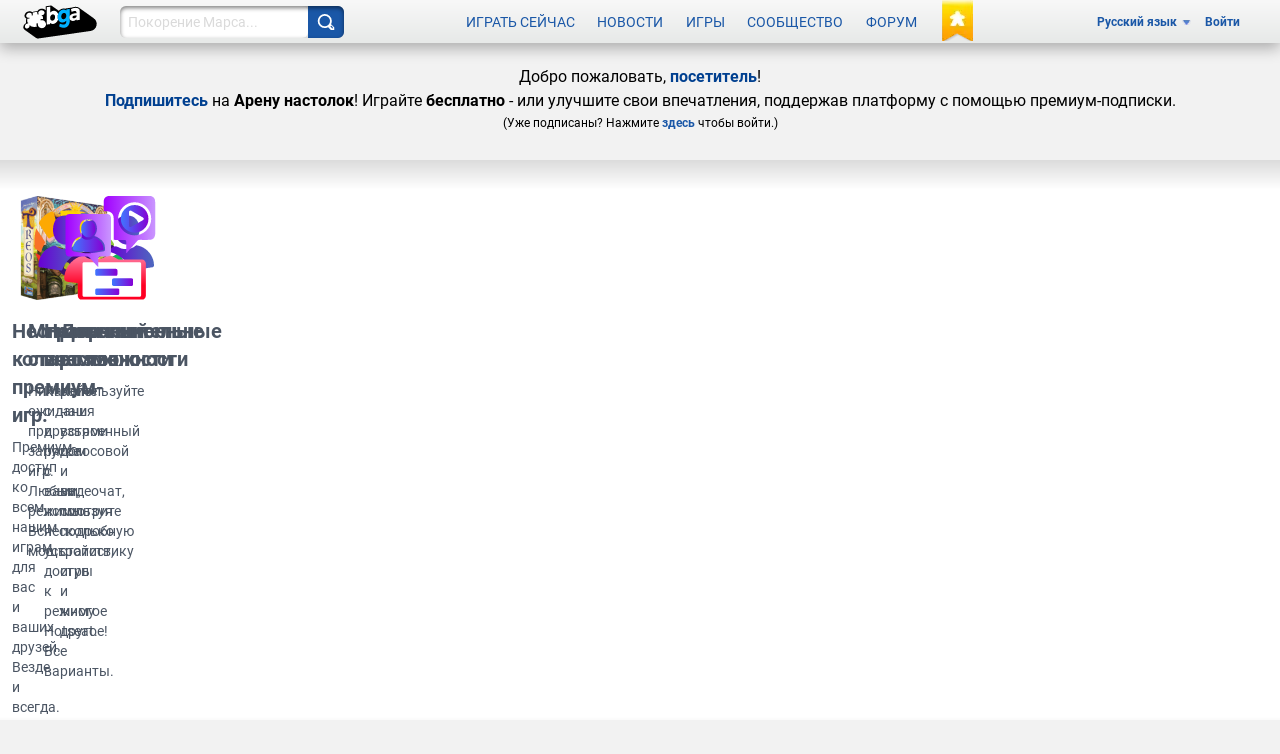

--- FILE ---
content_type: image/svg+xml
request_url: https://x.boardgamearena.net/data/themereleases/260115-1004/img/logo/logo-without-title-shadow.svg
body_size: 8875
content:
<?xml version="1.0" encoding="UTF-8" standalone="no"?>
<svg
   id="Calque_1"
   version="1.1"
   viewBox="0 0 487.965 236.99364"
   sodipodi:docname="logo-without-title-shadow.svg"
   width="487.965"
   height="236.99364"
   inkscape:version="1.2.2 (b0a8486541, 2022-12-01)"
   xmlns:inkscape="http://www.inkscape.org/namespaces/inkscape"
   xmlns:sodipodi="http://sodipodi.sourceforge.net/DTD/sodipodi-0.dtd"
   xmlns="http://www.w3.org/2000/svg"
   xmlns:svg="http://www.w3.org/2000/svg">
  <sodipodi:namedview
     id="namedview457"
     pagecolor="#ffffff"
     bordercolor="#666666"
     borderopacity="1.0"
     inkscape:showpageshadow="2"
     inkscape:pageopacity="0.0"
     inkscape:pagecheckerboard="0"
     inkscape:deskcolor="#d1d1d1"
     showgrid="false"
     inkscape:zoom="0.71586164"
     inkscape:cx="201.15619"
     inkscape:cy="140.39026"
     inkscape:window-width="1452"
     inkscape:window-height="659"
     inkscape:window-x="221"
     inkscape:window-y="187"
     inkscape:window-maximized="0"
     inkscape:current-layer="Calque_1" />
  <!-- Generator: Adobe Illustrator 29.7.0, SVG Export Plug-In . SVG Version: 2.1.1 Build 138)  -->
  <defs
     id="defs148">
    <style
       id="style146">
      .st0 {
        fill: #fff;
      }

      .st1 {
        fill: none;
      }

      .st2 {
        fill: #43a8df;
      }

      .st3 {
        fill: #e52521;
      }

      .st4 {
        fill: #fbbb10;
      }

      .st5 {
        fill: #010101;
      }
    </style>
  </defs>
  <path
     class="st1"
     d="m 197.57,232.59 c 0.18,-0.43 0.35,-0.86 0.52,-1.29 -0.16,0.43 -0.34,0.86 -0.52,1.29 z"
     id="path150"
     transform="translate(-6.0250098,-88.706369)" />
  <path
     class="st1"
     d="m 198.38,230.47 c 0.15,-0.42 0.3,-0.84 0.43,-1.27 -0.14,0.42 -0.28,0.84 -0.43,1.27 z"
     id="path152"
     transform="translate(-6.0250098,-88.706369)" />
  <path
     class="st1"
     d="m 200.52,221.96 c 0.06,-0.41 0.11,-0.83 0.16,-1.24 -0.05,0.41 -0.1,0.83 -0.16,1.24 z"
     id="path154"
     transform="translate(-6.0250098,-88.706369)" />
  <path
     class="st1"
     d="m 181.77,177.06 c -0.34,-0.25 -0.68,-0.51 -1.03,-0.75 0.35,0.24 0.69,0.5 1.03,0.75 z"
     id="path156"
     transform="translate(-6.0250098,-88.706369)" />
  <path
     class="st1"
     d="m 200.15,224.1 c 0.08,-0.42 0.16,-0.84 0.23,-1.26 -0.07,0.42 -0.14,0.84 -0.23,1.26 z"
     id="path158"
     transform="translate(-6.0250098,-88.706369)" />
  <path
     class="st1"
     d="m 199.67,226.23 c 0.11,-0.42 0.2,-0.84 0.29,-1.27 -0.09,0.42 -0.19,0.84 -0.29,1.27 z"
     id="path160"
     transform="translate(-6.0250098,-88.706369)" />
  <path
     class="st1"
     d="m 196.6,234.77 c 0.22,-0.46 0.44,-0.92 0.64,-1.38 -0.2,0.46 -0.42,0.92 -0.64,1.38 z"
     id="path162"
     transform="translate(-6.0250098,-88.706369)" />
  <path
     class="st1"
     d="m 189.04,246.03 c 0.14,-0.16 0.28,-0.32 0.42,-0.48 -0.14,0.16 -0.28,0.33 -0.42,0.48 z"
     id="path164"
     transform="translate(-6.0250098,-88.706369)" />
  <path
     class="st1"
     d="m 184,250.71 c 0.19,-0.15 0.38,-0.3 0.57,-0.46 -0.19,0.16 -0.38,0.3 -0.57,0.46 z"
     id="path166"
     transform="translate(-6.0250098,-88.706369)" />
  <path
     class="st1"
     d="m 191.06,243.65 c 0.19,-0.24 0.38,-0.49 0.57,-0.74 -0.19,0.25 -0.38,0.5 -0.57,0.74 z"
     id="path168"
     transform="translate(-6.0250098,-88.706369)" />
  <path
     class="st1"
     d="m 193.01,241 c 0.17,-0.25 0.34,-0.49 0.51,-0.74 -0.17,0.25 -0.34,0.5 -0.51,0.74 z"
     id="path170"
     transform="translate(-6.0250098,-88.706369)" />
  <path
     class="st1"
     d="m 195.22,237.46 c 0.38,-0.67 0.73,-1.35 1.07,-2.02 -0.34,0.68 -0.69,1.35 -1.07,2.02 z"
     id="path172"
     transform="translate(-6.0250098,-88.706369)" />
  <path
     class="st1"
     d="m 200.89,211.92 c 0,-0.07 0,-0.14 -0.01,-0.2 0,0.07 0,0.14 0.01,0.2 z"
     id="path174"
     transform="translate(-6.0250098,-88.706369)" />
  <path
     class="st1"
     d="m 188.51,183.14 c -0.26,-0.28 -0.52,-0.57 -0.79,-0.84 0.27,0.28 0.53,0.56 0.79,0.84 z"
     id="path176"
     transform="translate(-6.0250098,-88.706369)" />
  <path
     class="st1"
     d="m 192.72,188.48 c -0.16,-0.24 -0.34,-0.48 -0.51,-0.72 0.17,0.24 0.34,0.48 0.51,0.72 z"
     id="path178"
     transform="translate(-6.0250098,-88.706369)" />
  <path
     class="st1"
     d="m 191.4,186.63 c -0.2,-0.27 -0.42,-0.54 -0.63,-0.81 0.21,0.27 0.42,0.54 0.63,0.81 z"
     id="path180"
     transform="translate(-6.0250098,-88.706369)" />
  <path
     class="st1"
     d="m 190,184.85 c -0.24,-0.28 -0.48,-0.56 -0.72,-0.84 0.24,0.28 0.48,0.56 0.72,0.84 z"
     id="path182"
     transform="translate(-6.0250098,-88.706369)" />
  <path
     class="st1"
     d="m 183.56,178.45 c -0.32,-0.26 -0.63,-0.52 -0.96,-0.77 0.32,0.25 0.64,0.51 0.96,0.77 z"
     id="path184"
     transform="translate(-6.0250098,-88.706369)" />
  <path
     class="st1"
     d="m 185.29,179.93 c -0.3,-0.27 -0.6,-0.54 -0.9,-0.8 0.31,0.26 0.61,0.53 0.9,0.8 z"
     id="path186"
     transform="translate(-6.0250098,-88.706369)" />
  <path
     class="st1"
     d="m 197.21,196.74 c 0,0 0,-0.02 -0.01,-0.03 0,0.01 0,0.02 0.01,0.03 z"
     id="path188"
     transform="translate(-6.0250098,-88.706369)" />
  <path
     class="st1"
     d="m 200.69,209.81 c 0,0 0,-0.02 0,-0.03 0,0 0,0.02 0,0.03 z"
     id="path190"
     transform="translate(-6.0250098,-88.706369)" />
  <path
     class="st1"
     d="m 181.53,252.54 c 0.2,-0.14 0.4,-0.28 0.6,-0.42 -0.2,0.14 -0.4,0.29 -0.6,0.42 z"
     id="path192"
     transform="translate(-6.0250098,-88.706369)" />
  <path
     class="st1"
     d="m 200.99,214 c 0,-0.1 0,-0.2 0,-0.29 0,0.1 0,0.2 0,0.29 z"
     id="path194"
     transform="translate(-6.0250098,-88.706369)" />
  <path
     class="st1"
     d="m 198.09,198.97 c 0,0 0,-0.02 -0.01,-0.03 0,0.01 0,0.02 0.01,0.03 z"
     id="path196"
     transform="translate(-6.0250098,-88.706369)" />
  <path
     class="st1"
     d="m 193.95,190.38 c -0.09,-0.15 -0.18,-0.29 -0.27,-0.43 0.09,0.14 0.19,0.29 0.27,0.43 z"
     id="path198"
     transform="translate(-6.0250098,-88.706369)" />
  <path
     class="st1"
     d="m 200.79,219.82 c 0.04,-0.36 0.06,-0.73 0.09,-1.09 -0.03,0.36 -0.05,0.73 -0.09,1.09 z"
     id="path200"
     transform="translate(-6.0250098,-88.706369)" />
  <path
     class="st1"
     d="m 199.08,228.35 c 0.13,-0.42 0.25,-0.84 0.36,-1.26 -0.11,0.42 -0.23,0.84 -0.36,1.26 z"
     id="path202"
     transform="translate(-6.0250098,-88.706369)" />
  <path
     class="st1"
     d="m 33.51,254.72 c -0.07,0.01 -0.14,0.04 -0.2,0.05 0.07,-0.01 0.14,-0.04 0.2,-0.05 z"
     id="path204"
     transform="translate(-6.0250098,-88.706369)" />
  <path
     class="st1"
     d="m 35.56,254.19 c 0,0 -0.04,0.01 -0.05,0.02 0.02,0 0.04,-0.01 0.05,-0.02 z"
     id="path206"
     transform="translate(-6.0250098,-88.706369)" />
  <path
     class="st1"
     d="m 128.59,252.43 c -0.41,-0.26 -0.82,-0.53 -1.22,-0.8 0.4,0.28 0.81,0.54 1.22,0.8 z"
     id="path208"
     transform="translate(-6.0250098,-88.706369)" />
  <path
     class="st1"
     d="m 31.4,255.08 c -0.09,0.01 -0.18,0.03 -0.27,0.04 0.09,-0.01 0.18,-0.03 0.27,-0.04 z"
     id="path210"
     transform="translate(-6.0250098,-88.706369)" />
  <path
     class="st1"
     d="m 25.28,255.13 c -0.14,-0.02 -0.29,-0.02 -0.43,-0.04 0.14,0.02 0.29,0.03 0.43,0.04 z"
     id="path212"
     transform="translate(-6.0250098,-88.706369)" />
  <path
     class="st1"
     d="m 27.27,255.28 c -0.13,0 -0.25,0 -0.38,0 0.12,0 0.25,0 0.38,0 z"
     id="path214"
     transform="translate(-6.0250098,-88.706369)" />
  <path
     class="st1"
     d="m 29.33,255.27 c -0.11,0 -0.23,0.02 -0.34,0.03 0.11,0 0.23,-0.02 0.34,-0.03 z"
     id="path216"
     transform="translate(-6.0250098,-88.706369)" />
  <path
     class="st1"
     d="m 179.05,254.12 c 0.08,-0.05 0.15,-0.1 0.23,-0.14 -0.08,0.05 -0.15,0.1 -0.23,0.14 z"
     id="path218"
     transform="translate(-6.0250098,-88.706369)" />
  <path
     class="st1"
     d="m 131.7,254.26 c -0.49,-0.27 -0.98,-0.55 -1.46,-0.83 0.48,0.28 0.97,0.56 1.46,0.83 z"
     id="path220"
     transform="translate(-6.0250098,-88.706369)" />
  <path
     class="st1"
     d="m 148.52,259.79 c -0.11,-0.02 -0.22,-0.03 -0.33,-0.04 0.11,0.02 0.22,0.03 0.33,0.04 z"
     id="path222"
     transform="translate(-6.0250098,-88.706369)" />
  <path
     class="st1"
     d="m 144.92,259.15 c -0.23,-0.05 -0.45,-0.11 -0.68,-0.16 0.23,0.05 0.45,0.11 0.68,0.16 z"
     id="path224"
     transform="translate(-6.0250098,-88.706369)" />
  <path
     class="st1"
     d="m 137.99,257.12 c -0.35,-0.13 -0.69,-0.28 -1.04,-0.41 0.35,0.14 0.69,0.28 1.04,0.41 z"
     id="path226"
     transform="translate(-6.0250098,-88.706369)" />
  <path
     class="st1"
     d="m 135.07,255.91 c -0.41,-0.18 -0.83,-0.37 -1.24,-0.57 0.41,0.2 0.82,0.38 1.24,0.57 z"
     id="path228"
     transform="translate(-6.0250098,-88.706369)" />
  <path
     class="st1"
     d="m 141.79,258.35 c -0.33,-0.09 -0.66,-0.18 -0.98,-0.28 0.33,0.1 0.65,0.19 0.98,0.28 z"
     id="path230"
     transform="translate(-6.0250098,-88.706369)" />
  <path
     class="st1"
     d="m 164.26,259.54 c 0.07,-0.01 0.15,-0.02 0.22,-0.04 -0.07,0.01 -0.15,0.02 -0.22,0.04 z"
     id="path232"
     transform="translate(-6.0250098,-88.706369)" />
  <path
     class="st1"
     d="m 170.3,258.03 c 0.17,-0.06 0.34,-0.12 0.51,-0.17 -0.17,0.06 -0.34,0.12 -0.51,0.17 z"
     id="path234"
     transform="translate(-6.0250098,-88.706369)" />
  <path
     class="st1"
     d="m 158.17,260.24 c 0,0 0.07,0 0.1,0 -0.03,0 -0.07,0 -0.1,0 z"
     id="path236"
     transform="translate(-6.0250098,-88.706369)" />
  <path
     class="st1"
     d="m 161.11,260 c 0.14,-0.02 0.28,-0.03 0.42,-0.05 -0.14,0.02 -0.28,0.03 -0.42,0.05 z"
     id="path238"
     transform="translate(-6.0250098,-88.706369)" />
  <path
     class="st1"
     d="m 173.09,257.02 c 0.2,-0.08 0.4,-0.16 0.6,-0.24 -0.2,0.08 -0.4,0.16 -0.6,0.24 z"
     id="path240"
     transform="translate(-6.0250098,-88.706369)" />
  <path
     class="st1"
     d="m 176.1,255.69 c 0.09,-0.04 0.18,-0.08 0.26,-0.12 -0.09,0.04 -0.18,0.08 -0.26,0.12 z"
     id="path242"
     transform="translate(-6.0250098,-88.706369)" />
  <path
     class="st1"
     d="m 117.61,242.72 c 0,0 0,0 0,0 2.46,2.32 4.65,5.05 7.32,7.15 0.25,0.2 0.52,0.37 0.78,0.56 -0.25,-0.19 -0.51,-0.37 -0.76,-0.56 -2.68,-2.08 -4.86,-4.82 -7.33,-7.15 z"
     id="path244"
     transform="translate(-6.0250098,-88.706369)" />
  <path
     class="st1"
     d="m 19.79,253.74 c -0.24,-0.09 -0.48,-0.17 -0.71,-0.27 0.23,0.1 0.47,0.18 0.71,0.27 z"
     id="path246"
     transform="translate(-6.0250098,-88.706369)" />
  <path
     class="st1"
     d="m 21.53,254.34 c -0.2,-0.06 -0.4,-0.1 -0.59,-0.17 0.19,0.06 0.39,0.11 0.59,0.17 z"
     id="path248"
     transform="translate(-6.0250098,-88.706369)" />
  <path
     class="st1"
     d="m 70.72,244.21 c -5.28,-1.5 -10.23,-3.81 -15.06,-6.28 0,0 0,0 0,0 4.82,2.46 9.78,4.77 15.06,6.27 6.74,1.92 13.71,2.82 20.74,2.79 -7.02,0.03 -14,-0.87 -20.74,-2.79 z"
     id="path250"
     transform="translate(-6.0250098,-88.706369)" />
  <path
     class="st1"
     d="m 18.16,253.02 c -0.28,-0.14 -0.57,-0.27 -0.84,-0.42 0.27,0.15 0.56,0.28 0.84,0.42 z"
     id="path252"
     transform="translate(-6.0250098,-88.706369)" />
  <path
     class="st1"
     d="m 23.36,254.81 c -0.17,-0.03 -0.34,-0.06 -0.5,-0.1 0.17,0.04 0.34,0.06 0.5,0.1 z"
     id="path254"
     transform="translate(-6.0250098,-88.706369)" />
  <path
     class="st1"
     d="m 174.38,99.88 c -0.1,-0.11 -0.2,-0.22 -0.3,-0.33 0.1,0.11 0.2,0.22 0.3,0.33 z"
     id="path256"
     transform="translate(-6.0250098,-88.706369)" />
  <path
     class="st1"
     d="m 177.1,129.17 c 0.03,-0.05 0.06,-0.1 0.09,-0.15 -0.03,0.05 -0.06,0.1 -0.09,0.15 z"
     id="path258"
     transform="translate(-6.0250098,-88.706369)" />
  <polygon
     class="st1"
     points=""
     id="polygon260"
     transform="translate(-6.0250098,-88.706369)" />
  <path
     class="st1"
     d="m 172.35,97.79 c 0.09,0.09 0.18,0.18 0.27,0.27 -0.09,-0.09 -0.18,-0.18 -0.27,-0.27 z"
     id="path262"
     transform="translate(-6.0250098,-88.706369)" />
  <path
     class="st1"
     d="m 180.62,113.61 c 0,0 0,-0.08 -0.01,-0.12 0,0.04 0,0.08 0.01,0.12 z"
     id="path264"
     transform="translate(-6.0250098,-88.706369)" />
  <path
     class="st1"
     d="m 186.85,248.27 c 0,0 -0.07,0.06 -0.11,0.1 0.04,-0.03 0.07,-0.06 0.11,-0.1 z"
     id="path266"
     transform="translate(-6.0250098,-88.706369)" />
  <path
     class="st1"
     d="m 171.22,170.8 c 0,0 0,0 0,0 0.07,0.25 0.96,0.78 2.11,1.4 -1.15,-0.62 -2.04,-1.16 -2.11,-1.41 z"
     id="path268"
     transform="translate(-6.0250098,-88.706369)" />
  <path
     class="st1"
     d="m 177.9,174.54 c 0.42,0.22 0.76,0.4 0.97,0.53 0.39,0.24 0.77,0.5 1.15,0.75 -0.38,-0.26 -0.76,-0.52 -1.15,-0.76 -0.21,-0.13 -0.55,-0.31 -0.97,-0.52 z"
     id="path270"
     transform="translate(-6.0250098,-88.706369)" />
  <path
     class="st1"
     d="m 186.09,180.67 c 0.29,0.27 0.57,0.55 0.85,0.83 -0.28,-0.28 -0.56,-0.56 -0.85,-0.83 z"
     id="path272"
     transform="translate(-6.0250098,-88.706369)" />
  <path
     class="st1"
     d="m 180.21,121.33 c 0,0 0.02,-0.08 0.03,-0.12 0,0.04 -0.02,0.08 -0.03,0.12 z"
     id="path274"
     transform="translate(-6.0250098,-88.706369)" />
  <path
     class="st1"
     d="m 177.49,104.22 c -0.07,-0.13 -0.15,-0.26 -0.22,-0.39 0.08,0.13 0.15,0.26 0.22,0.39 z"
     id="path276"
     transform="translate(-6.0250098,-88.706369)" />
  <path
     class="st1"
     d="m 173.43,172.26 c 0,0 -0.03,-0.01 -0.04,-0.02 0.01,0 0.03,0.01 0.04,0.02 z"
     id="path278"
     transform="translate(-6.0250098,-88.706369)" />
  <path
     class="st1"
     d="m 178.56,106.28 c 0,0 -0.02,-0.04 -0.02,-0.05 0,0.02 0.02,0.04 0.02,0.05 z"
     id="path280"
     transform="translate(-6.0250098,-88.706369)" />
  <path
     class="st1"
     d="m 179.53,108.71 c -0.04,-0.11 -0.08,-0.21 -0.11,-0.31 0.04,0.1 0.08,0.21 0.11,0.31 z"
     id="path282"
     transform="translate(-6.0250098,-88.706369)" />
  <path
     class="st1"
     d="m 180.63,118.72 c 0,-0.05 0,-0.1 0.01,-0.15 0,0.05 0,0.1 -0.01,0.15 z"
     id="path284"
     transform="translate(-6.0250098,-88.706369)" />
  <path
     class="st1"
     d="m 180.21,111.2 c -0.02,-0.11 -0.05,-0.22 -0.07,-0.33 0.03,0.11 0.05,0.22 0.07,0.33 z"
     id="path286"
     transform="translate(-6.0250098,-88.706369)" />
  <path
     class="st1"
     d="m 176.08,102.02 c -0.1,-0.15 -0.21,-0.29 -0.32,-0.43 0.11,0.14 0.22,0.29 0.32,0.43 z"
     id="path288"
     transform="translate(-6.0250098,-88.706369)" />
  <path
     class="st1"
     d="m 175.42,131.74 c 0,0 0.06,-0.08 0.09,-0.12 -0.03,0.04 -0.06,0.08 -0.09,0.12 z"
     id="path290"
     transform="translate(-6.0250098,-88.706369)" />
  <path
     class="st4"
     d="m 172.62,98.06 c 0.51,0.48 0.99,0.98 1.45,1.49 0.1,0.11 0.2,0.22 0.3,0.33 0.49,0.56 0.94,1.13 1.38,1.71 0.11,0.14 0.21,0.29 0.32,0.43 0.42,0.59 0.82,1.19 1.19,1.81 0.08,0.13 0.15,0.26 0.22,0.39 0.38,0.65 0.73,1.32 1.05,2 0,0.02 0.02,0.04 0.02,0.05 0.32,0.69 0.6,1.4 0.85,2.12 0.04,0.1 0.08,0.21 0.11,0.31 0.24,0.71 0.44,1.43 0.61,2.16 0.03,0.11 0.05,0.22 0.07,0.33 0.17,0.75 0.3,1.52 0.39,2.29 0,0.04 0,0.08 0.01,0.12 0.18,1.63 0.2,3.28 0.03,4.96 0,0.05 0,0.1 -0.01,0.15 -0.09,0.83 -0.22,1.66 -0.4,2.49 0,0.04 -0.02,0.08 -0.03,0.12 -0.56,2.57 -1.55,5.15 -3.02,7.69 -0.03,0.05 -0.06,0.1 -0.09,0.15 -0.48,0.82 -1.01,1.64 -1.6,2.46 -0.03,0.04 -0.06,0.08 -0.09,0.12 -0.6,0.83 -1.24,1.65 -1.94,2.46 v 0 c -2.79,3.21 -6.31,5.29 -9.75,7.71 4.61,8.88 7.2,18.59 7.49,28.88 0.07,0.25 0.96,0.79 2.11,1.41 0.02,0.01 0.04,0.02 0.06,0.03 0.01,0 0.03,0.01 0.04,0.02 1.45,0.78 3.29,1.67 4.47,2.28 0.42,0.21 0.76,0.4 0.97,0.52 0.39,0.24 0.77,0.51 1.15,0.76 0.24,0.16 0.49,0.31 0.73,0.48 0.35,0.24 0.69,0.5 1.03,0.75 0.28,0.2 0.56,0.41 0.83,0.62 0.32,0.25 0.64,0.51 0.96,0.77 0.28,0.23 0.55,0.45 0.82,0.68 0.31,0.26 0.61,0.53 0.9,0.8 0.27,0.24 0.54,0.49 0.8,0.74 0.29,0.27 0.57,0.55 0.85,0.83 0.26,0.26 0.53,0.53 0.78,0.8 0.27,0.28 0.53,0.56 0.79,0.84 0.26,0.29 0.52,0.58 0.77,0.87 0.24,0.28 0.48,0.56 0.72,0.84 0.26,0.32 0.52,0.64 0.78,0.97 0.21,0.27 0.42,0.54 0.63,0.81 0.28,0.37 0.55,0.75 0.81,1.13 0.17,0.24 0.34,0.48 0.51,0.72 0.33,0.48 0.64,0.98 0.95,1.47 0.09,0.14 0.19,0.29 0.27,0.43 1.24,2.02 2.32,4.14 3.25,6.32 0,0.01 0,0.02 0.01,0.03 0.31,0.72 0.6,1.46 0.87,2.2 0,0.01 0,0.02 0.01,0.03 0.83,2.25 1.48,4.57 1.96,6.92 v 0 c 0,0 166.37,119.77 166.37,119.77 H 493.99 L 170.35,96.09 c 0.09,0.07 0.16,0.14 0.25,0.21 0.6,0.48 1.19,0.98 1.75,1.49 0.09,0.09 0.18,0.18 0.27,0.27 z"
     id="path292"
     transform="translate(-6.0250098,-88.706369)" />
  <path
     class="st3"
     d="m 151.92,260.16 40.61,28.98 50.43,36.52 H 364.88 L 200.06,205.89 v 0 c 0.26,1.28 0.47,2.58 0.63,3.89 0,0 0,0.02 0,0.03 0.07,0.63 0.14,1.27 0.19,1.91 0,0.07 0,0.14 0.01,0.2 0.04,0.6 0.08,1.19 0.1,1.79 0,0.1 0,0.2 0,0.29 0.04,1.57 0,3.15 -0.12,4.73 -0.03,0.36 -0.05,0.73 -0.09,1.09 -0.03,0.3 -0.07,0.6 -0.11,0.9 -0.05,0.41 -0.1,0.83 -0.16,1.24 -0.04,0.29 -0.1,0.58 -0.15,0.88 -0.07,0.42 -0.14,0.84 -0.23,1.26 -0.06,0.29 -0.12,0.58 -0.19,0.87 -0.09,0.42 -0.19,0.84 -0.29,1.27 -0.07,0.29 -0.15,0.57 -0.22,0.86 -0.11,0.42 -0.23,0.84 -0.36,1.26 -0.09,0.28 -0.17,0.57 -0.27,0.85 -0.14,0.42 -0.28,0.84 -0.43,1.27 -0.1,0.28 -0.2,0.55 -0.3,0.83 -0.16,0.43 -0.34,0.86 -0.52,1.29 -0.11,0.26 -0.21,0.53 -0.33,0.79 -0.2,0.46 -0.42,0.92 -0.64,1.38 -0.11,0.22 -0.2,0.45 -0.31,0.67 -0.34,0.68 -0.69,1.35 -1.07,2.02 -0.54,0.97 -1.11,1.89 -1.7,2.8 -0.17,0.25 -0.34,0.49 -0.51,0.74 -0.45,0.66 -0.91,1.3 -1.38,1.92 -0.19,0.25 -0.38,0.5 -0.57,0.74 -0.52,0.65 -1.05,1.28 -1.59,1.89 -0.14,0.16 -0.28,0.33 -0.42,0.48 -0.71,0.78 -1.44,1.53 -2.19,2.24 -0.04,0.03 -0.07,0.06 -0.11,0.1 -0.7,0.66 -1.43,1.29 -2.16,1.89 -0.19,0.16 -0.38,0.3 -0.57,0.46 -0.61,0.49 -1.24,0.95 -1.87,1.4 -0.2,0.14 -0.4,0.29 -0.6,0.42 -0.74,0.5 -1.49,0.98 -2.25,1.44 -0.08,0.05 -0.15,0.1 -0.23,0.14 -0.88,0.52 -1.77,1 -2.68,1.45 -0.09,0.04 -0.18,0.08 -0.26,0.12 -0.79,0.39 -1.6,0.75 -2.41,1.09 -0.2,0.08 -0.4,0.16 -0.6,0.24 -0.75,0.3 -1.51,0.58 -2.28,0.84 -0.17,0.06 -0.34,0.12 -0.51,0.17 -1.91,0.62 -3.85,1.11 -5.82,1.48 -0.07,0.01 -0.15,0.02 -0.22,0.04 -0.91,0.16 -1.82,0.3 -2.73,0.41 -0.14,0.02 -0.28,0.03 -0.42,0.05 -0.94,0.11 -1.89,0.19 -2.84,0.24 -0.03,0 -0.07,0 -0.1,0 -2.08,0.11 -4.17,0.08 -6.25,-0.08 z"
     id="path294"
     transform="translate(-6.0250098,-88.706369)" />
  <polygon
     class="st3"
     points="200.06,205.89 364.88,325.66 366.43,325.66 "
     id="polygon296"
     transform="translate(-6.0250098,-88.706369)" />
  <path
     class="st2"
     d="m 151.92,260.16 c -1.14,-0.09 -2.27,-0.21 -3.4,-0.37 -0.11,-0.02 -0.22,-0.03 -0.33,-0.04 -1.1,-0.16 -2.19,-0.36 -3.27,-0.6 -0.23,-0.05 -0.45,-0.11 -0.68,-0.16 -0.82,-0.19 -1.64,-0.4 -2.45,-0.63 -0.33,-0.09 -0.66,-0.18 -0.98,-0.28 -0.95,-0.29 -1.89,-0.6 -2.82,-0.95 -0.35,-0.13 -0.69,-0.28 -1.04,-0.41 -0.63,-0.25 -1.26,-0.52 -1.89,-0.79 -0.41,-0.18 -0.83,-0.37 -1.24,-0.57 -0.72,-0.34 -1.43,-0.71 -2.13,-1.08 -0.49,-0.27 -0.98,-0.55 -1.46,-0.83 -0.55,-0.32 -1.1,-0.65 -1.65,-1 -0.41,-0.26 -0.82,-0.53 -1.22,-0.8 -0.56,-0.38 -1.12,-0.79 -1.67,-1.2 -0.26,-0.19 -0.52,-0.36 -0.78,-0.56 -2.67,-2.09 -4.86,-4.83 -7.32,-7.15 -8.57,2.77 -17.4,4.24 -26.15,4.27 -7.02,0.03 -14,-0.87 -20.74,-2.79 -5.28,-1.5 -10.24,-3.81 -15.06,-6.27 -2.29,2.85 -4.19,6.06 -6.9,8.52 -4.3,3.91 -8.8,6.42 -13.2,7.74 -0.02,0 -0.04,0.01 -0.05,0.02 -0.67,0.2 -1.33,0.36 -2,0.51 -0.07,0.01 -0.14,0.04 -0.2,0.05 -0.64,0.13 -1.27,0.23 -1.9,0.32 -0.09,0.01 -0.18,0.03 -0.27,0.04 -0.61,0.07 -1.21,0.11 -1.8,0.14 -0.11,0 -0.23,0.02 -0.34,0.03 -0.58,0.02 -1.15,0 -1.72,-0.01 -0.13,0 -0.25,0 -0.38,0 -0.55,-0.03 -1.08,-0.09 -1.62,-0.15 -0.14,-0.02 -0.29,-0.02 -0.43,-0.04 -0.5,-0.07 -1,-0.17 -1.49,-0.28 -0.17,-0.03 -0.34,-0.06 -0.5,-0.1 -0.45,-0.11 -0.89,-0.24 -1.33,-0.37 -0.2,-0.06 -0.4,-0.1 -0.59,-0.17 -0.39,-0.13 -0.77,-0.28 -1.14,-0.43 -0.24,-0.09 -0.48,-0.17 -0.71,-0.27 -0.32,-0.14 -0.62,-0.3 -0.93,-0.45 -0.28,-0.14 -0.57,-0.27 -0.84,-0.42 -0.24,-0.13 -0.47,-0.28 -0.7,-0.42 -0.3,-0.18 -0.61,-0.35 -0.9,-0.54 l 98.08,74.03 h 129.13 l -91,-65.5 z"
     id="path298"
     transform="translate(-6.0250098,-88.706369)" />
  <polygon
     class="st2"
     points="242.96,325.66 192.53,289.14 151.92,260.16 242.92,325.66 "
     id="polygon300"
     transform="translate(-6.0250098,-88.706369)" />
  <path
     class="st5"
     d="m 18.16,253.02 c 0.31,0.15 0.61,0.31 0.93,0.45 0.23,0.1 0.47,0.18 0.71,0.27 0.38,0.15 0.76,0.3 1.14,0.43 0.19,0.06 0.39,0.11 0.59,0.17 0.44,0.13 0.88,0.27 1.33,0.37 0.17,0.04 0.34,0.06 0.5,0.1 0.49,0.1 0.98,0.2 1.49,0.28 0.14,0.02 0.29,0.03 0.43,0.04 0.53,0.07 1.07,0.13 1.62,0.15 0.12,0 0.25,0 0.38,0 0.57,0.02 1.14,0.03 1.72,0.01 0.11,0 0.23,-0.02 0.34,-0.03 0.6,-0.03 1.2,-0.07 1.8,-0.14 0.09,-0.01 0.18,-0.03 0.27,-0.04 0.63,-0.08 1.27,-0.18 1.9,-0.32 0.07,-0.01 0.14,-0.04 0.2,-0.05 0.66,-0.14 1.33,-0.31 2,-0.51 0.02,0 0.04,-0.01 0.05,-0.02 4.4,-1.32 8.89,-3.83 13.2,-7.74 2.7,-2.45 4.61,-5.68 6.9,-8.51 v 0 c 0,0 0,0 0,0 4.82,2.47 9.77,4.77 15.06,6.28 6.74,1.92 13.71,2.81 20.74,2.79 8.75,-0.03 17.58,-1.51 26.15,-4.28 0,0 0,0 0,0 0,0 0,0 0,0 2.47,2.33 4.65,5.06 7.33,7.15 0.25,0.19 0.51,0.37 0.76,0.56 0.55,0.41 1.1,0.81 1.67,1.2 0.4,0.27 0.81,0.54 1.22,0.8 0.54,0.35 1.09,0.68 1.65,1 0.48,0.28 0.97,0.56 1.46,0.83 0.7,0.38 1.41,0.74 2.13,1.08 0.41,0.2 0.82,0.38 1.24,0.57 0.62,0.28 1.25,0.54 1.89,0.79 0.35,0.14 0.69,0.28 1.04,0.41 0.93,0.35 1.87,0.66 2.82,0.95 0.33,0.1 0.65,0.19 0.98,0.28 0.81,0.23 1.63,0.44 2.45,0.63 0.23,0.05 0.45,0.11 0.68,0.16 1.08,0.23 2.17,0.44 3.27,0.6 0.11,0.02 0.22,0.03 0.33,0.04 1.13,0.16 2.27,0.29 3.4,0.37 v 0 c 2.08,0.16 4.17,0.18 6.25,0.08 0.03,0 0.07,0 0.1,0 0.95,-0.05 1.9,-0.13 2.84,-0.24 0.14,-0.02 0.28,-0.03 0.42,-0.05 0.92,-0.11 1.83,-0.25 2.73,-0.41 0.07,-0.01 0.15,-0.02 0.22,-0.04 1.97,-0.36 3.91,-0.86 5.82,-1.48 0.17,-0.06 0.34,-0.12 0.51,-0.17 0.77,-0.26 1.53,-0.54 2.28,-0.84 0.2,-0.08 0.4,-0.16 0.6,-0.24 0.81,-0.34 1.62,-0.7 2.41,-1.09 0.09,-0.04 0.18,-0.08 0.26,-0.12 0.91,-0.45 1.8,-0.93 2.68,-1.45 0.08,-0.05 0.15,-0.1 0.23,-0.14 0.76,-0.45 1.51,-0.93 2.25,-1.44 0.2,-0.14 0.4,-0.28 0.6,-0.42 0.63,-0.45 1.26,-0.92 1.87,-1.4 0.19,-0.15 0.38,-0.3 0.57,-0.46 0.74,-0.6 1.46,-1.23 2.16,-1.89 0.04,-0.03 0.07,-0.06 0.11,-0.1 0.75,-0.71 1.48,-1.46 2.19,-2.24 0.14,-0.16 0.28,-0.32 0.42,-0.48 0.54,-0.61 1.07,-1.24 1.59,-1.89 0.19,-0.24 0.38,-0.49 0.57,-0.74 0.47,-0.62 0.93,-1.26 1.38,-1.92 0.17,-0.25 0.34,-0.49 0.51,-0.74 0.59,-0.9 1.16,-1.83 1.7,-2.8 0.38,-0.67 0.73,-1.35 1.07,-2.02 0.11,-0.22 0.21,-0.45 0.31,-0.67 0.22,-0.46 0.44,-0.92 0.64,-1.38 0.11,-0.26 0.22,-0.53 0.33,-0.79 0.18,-0.43 0.35,-0.86 0.52,-1.29 0.1,-0.28 0.2,-0.55 0.3,-0.83 0.15,-0.42 0.3,-0.84 0.43,-1.27 0.09,-0.28 0.18,-0.57 0.27,-0.85 0.13,-0.42 0.25,-0.84 0.36,-1.26 0.08,-0.29 0.15,-0.57 0.22,-0.86 0.11,-0.42 0.2,-0.84 0.29,-1.27 0.06,-0.29 0.13,-0.58 0.19,-0.87 0.08,-0.42 0.16,-0.84 0.23,-1.26 0.05,-0.29 0.1,-0.58 0.15,-0.88 0.06,-0.41 0.11,-0.83 0.16,-1.24 0.04,-0.3 0.08,-0.6 0.11,-0.9 0.04,-0.36 0.06,-0.73 0.09,-1.09 0.12,-1.58 0.16,-3.16 0.12,-4.73 0,-0.1 0,-0.2 0,-0.29 -0.02,-0.6 -0.06,-1.19 -0.1,-1.79 0,-0.07 0,-0.14 -0.01,-0.2 -0.05,-0.64 -0.11,-1.27 -0.19,-1.91 0,0 0,-0.02 0,-0.03 -0.16,-1.31 -0.37,-2.61 -0.63,-3.89 v 0 c 0,0 0,0 0,0 v 0 c -0.48,-2.36 -1.14,-4.67 -1.96,-6.92 0,-0.01 0,-0.02 -0.01,-0.03 -0.27,-0.74 -0.56,-1.47 -0.87,-2.2 0,-0.01 0,-0.02 -0.01,-0.03 -0.93,-2.19 -2.02,-4.3 -3.25,-6.32 -0.09,-0.15 -0.18,-0.29 -0.27,-0.43 -0.31,-0.5 -0.63,-0.99 -0.95,-1.47 -0.16,-0.24 -0.34,-0.48 -0.51,-0.72 -0.27,-0.38 -0.53,-0.76 -0.81,-1.13 -0.2,-0.27 -0.42,-0.54 -0.63,-0.81 -0.26,-0.33 -0.51,-0.65 -0.78,-0.97 -0.24,-0.28 -0.48,-0.56 -0.72,-0.84 -0.25,-0.29 -0.51,-0.58 -0.77,-0.87 -0.26,-0.28 -0.52,-0.57 -0.79,-0.84 -0.26,-0.27 -0.52,-0.53 -0.78,-0.8 -0.28,-0.28 -0.56,-0.56 -0.85,-0.83 -0.26,-0.25 -0.53,-0.49 -0.8,-0.74 -0.3,-0.27 -0.6,-0.54 -0.9,-0.8 -0.27,-0.23 -0.55,-0.46 -0.82,-0.68 -0.32,-0.26 -0.63,-0.52 -0.96,-0.77 -0.27,-0.21 -0.55,-0.41 -0.83,-0.62 -0.34,-0.25 -0.68,-0.51 -1.03,-0.75 -0.24,-0.17 -0.48,-0.32 -0.73,-0.48 -0.38,-0.25 -0.76,-0.51 -1.15,-0.75 -0.21,-0.13 -0.55,-0.32 -0.97,-0.53 -1.18,-0.61 -3.02,-1.5 -4.47,-2.28 -0.01,0 -0.03,-0.01 -0.04,-0.02 -0.02,-0.01 -0.04,-0.02 -0.06,-0.03 -1.15,-0.62 -2.04,-1.16 -2.11,-1.4 0,0 0,0 0,0 0,0 0,0 0,0 -0.3,-10.29 -2.88,-20 -7.49,-28.88 3.44,-2.43 6.96,-4.51 9.74,-7.71 0.71,-0.81 1.35,-1.63 1.95,-2.46 0.03,-0.04 0.06,-0.08 0.09,-0.12 0.58,-0.81 1.11,-1.63 1.6,-2.46 0.03,-0.05 0.06,-0.1 0.09,-0.15 1.47,-2.54 2.46,-5.12 3.02,-7.69 0,-0.04 0.02,-0.08 0.03,-0.12 0.18,-0.83 0.31,-1.66 0.4,-2.49 0,-0.05 0,-0.1 0.01,-0.15 0.17,-1.67 0.15,-3.33 -0.03,-4.96 0,-0.04 0,-0.08 -0.01,-0.12 -0.09,-0.77 -0.23,-1.53 -0.39,-2.29 -0.02,-0.11 -0.05,-0.22 -0.07,-0.33 -0.17,-0.73 -0.37,-1.45 -0.61,-2.16 -0.04,-0.11 -0.08,-0.21 -0.11,-0.31 -0.25,-0.72 -0.53,-1.43 -0.85,-2.12 0,-0.02 -0.02,-0.04 -0.02,-0.05 -0.31,-0.68 -0.67,-1.34 -1.05,-2 -0.07,-0.13 -0.15,-0.26 -0.22,-0.39 -0.37,-0.62 -0.77,-1.22 -1.19,-1.81 -0.1,-0.15 -0.21,-0.29 -0.32,-0.43 -0.44,-0.58 -0.89,-1.16 -1.38,-1.71 -0.1,-0.11 -0.2,-0.22 -0.3,-0.33 -0.46,-0.51 -0.95,-1.01 -1.45,-1.49 -0.09,-0.09 -0.18,-0.18 -0.27,-0.27 -0.56,-0.52 -1.14,-1.01 -1.75,-1.49 -1.9,-1.52 -4.03,-2.86 -6.37,-3.97 -12.65,-6.01 -29.6,-4.57 -41.54,4.36 -4.75,3.56 -7.5,7.91 -10.31,13.02 -13.54,-1.49 -27.69,1.13 -40.45,6.83 -1.96,-1.08 -3.5,-2.64 -5.51,-3.69 -19.17,-10.02 -48.37,4.78 -52.06,27.09 -1.84,11.14 3.79,20.7 13.78,24.64 -3.25,11.95 -3.97,24.09 -1.06,35.83 -8.13,4.2 -14.75,10.21 -18.3,18.77 -6.22,15 -1.43,27.44 7.84,33 0.23,0.14 0.46,0.29 0.7,0.42 0.27,0.15 0.56,0.28 0.84,0.42 z m 14.77,-48.11 c 3.17,-0.95 11.67,-0.82 11.85,-5.25 0.16,-0.63 -0.13,-0.43 -0.44,-0.56 -1.31,-0.58 -4.36,-0.43 -5.06,-1.01 -0.61,-0.5 -1.97,-5.01 -2.28,-6.1 -2.28,-8.14 -2.46,-16.76 -0.7,-25.27 5.57,0.39 10.97,-0.7 16.3,-2.65 1.95,-6.13 -6.19,-4.43 -9.68,-4.64 -24.27,-1.47 -17.76,-32.34 2.79,-38.03 9.92,-2.74 25.61,1.18 24.62,13.51 -0.21,2.59 -2.54,8.56 2.28,7.84 2.32,-0.34 4.78,-5.25 5.1,-7.32 0.77,-5.01 -0.39,-9.93 -2.43,-14.28 0.12,-0.71 9.59,-3.68 10.94,-4.01 5.38,-1.31 12.92,-2 18.39,-1.95 0.96,0 5.12,0.37 5.76,0.62 1.4,0.54 0.66,5.03 0.83,6.57 0.24,2.21 4.15,12.7 6.46,12.52 2.62,-0.2 3.63,-3.01 3.4,-5.25 -0.62,-6.05 -3.36,-8.59 -0.13,-15.46 6.92,-14.75 29.85,-17.14 40.51,-7.38 v 0 c 7.87,7.21 7.18,20.29 -1.53,27.6 -3.84,3.22 -5.98,2.64 -10.14,3.98 -8.88,2.85 -3.81,7.38 2.61,7.06 3.04,6.9 4.56,14.49 4.58,22.22 -4.23,0.04 -9.06,-0.33 -13.22,0.92 -2.51,0.76 -8.31,3.62 -8.1,6.62 0.37,5.39 9.08,2.35 12.27,1.91 20.67,-2.87 38.61,23.86 28.75,43.29 -12.45,24.53 -47.83,22.52 -57.4,-0.44 -2.29,-5.5 -1.65,-12.38 -3.66,-17.05 -1.09,-2.52 -3.57,-3.75 -6.34,-3.11 -0.33,0.08 -0.38,0.33 -0.51,0.58 -0.53,1.06 -1.38,6.46 -1.48,7.84 -0.43,5.9 0.14,12.12 1.76,17.66 l -0.59,0.82 c -13.12,3.69 -27.6,3.56 -39.93,-1.09 -1.65,-0.62 -7.1,-2.98 -8.19,-3.98 -1.25,-1.15 -1.04,-5.91 -3.61,-5.85 -3.91,0.1 -2.77,6.52 -3.13,9.17 -1.38,10.42 -16.47,20.03 -26.13,16.23 -15.66,-6.17 -9.64,-31.75 5.49,-36.28 z"
     id="path302"
     transform="translate(-6.0250098,-88.706369)" />
  <path
     class="st5"
     d="m 178.54,106.22 c -0.32,-0.68 -0.67,-1.34 -1.05,-2 0.38,0.65 0.73,1.32 1.05,2 z"
     id="path304"
     transform="translate(-6.0250098,-88.706369)" />
  <path
     class="st5"
     d="m 170.6,96.3 c 0.6,0.48 1.19,0.98 1.75,1.49 -0.56,-0.52 -1.14,-1.01 -1.75,-1.49 z"
     id="path306"
     transform="translate(-6.0250098,-88.706369)" />
  <path
     class="st5"
     d="m 177.27,103.83 c -0.37,-0.62 -0.77,-1.22 -1.19,-1.81 0.42,0.59 0.82,1.19 1.19,1.81 z"
     id="path308"
     transform="translate(-6.0250098,-88.706369)" />
  <path
     class="st5"
     d="m 180.62,113.61 c 0.18,1.63 0.2,3.28 0.03,4.96 0.17,-1.67 0.15,-3.33 -0.03,-4.96 z"
     id="path310"
     transform="translate(-6.0250098,-88.706369)" />
  <path
     class="st5"
     d="m 175.76,101.59 c -0.44,-0.58 -0.89,-1.16 -1.38,-1.71 0.49,0.56 0.94,1.13 1.38,1.71 z"
     id="path312"
     transform="translate(-6.0250098,-88.706369)" />
  <path
     class="st5"
     d="m 172.62,98.06 c 0.51,0.48 0.99,0.98 1.45,1.49 -0.46,-0.51 -0.95,-1.01 -1.45,-1.49 z"
     id="path314"
     transform="translate(-6.0250098,-88.706369)" />
  <path
     class="st5"
     d="m 173.48,134.2 v 0 c 0.71,-0.81 1.34,-1.63 1.94,-2.46 -0.6,0.83 -1.24,1.65 -1.95,2.46 -2.78,3.2 -6.3,5.28 -9.74,7.71 3.45,-2.43 6.96,-4.5 9.75,-7.71 z"
     id="path316"
     transform="translate(-6.0250098,-88.706369)" />
  <path
     class="st5"
     d="m 186.94,181.5 c 0.26,0.26 0.53,0.53 0.78,0.8 -0.26,-0.27 -0.52,-0.53 -0.78,-0.8 z"
     id="path318"
     transform="translate(-6.0250098,-88.706369)" />
  <path
     class="st5"
     d="m 180.14,110.87 c -0.17,-0.73 -0.37,-1.45 -0.61,-2.16 0.24,0.71 0.44,1.43 0.61,2.16 z"
     id="path320"
     transform="translate(-6.0250098,-88.706369)" />
  <path
     class="st5"
     d="m 177.19,129.02 c 1.47,-2.54 2.46,-5.12 3.02,-7.69 -0.56,2.57 -1.55,5.15 -3.02,7.69 z"
     id="path322"
     transform="translate(-6.0250098,-88.706369)" />
  <path
     class="st5"
     d="m 192.22,187.76 c -0.27,-0.38 -0.53,-0.76 -0.81,-1.13 0.28,0.37 0.55,0.75 0.81,1.13 z"
     id="path324"
     transform="translate(-6.0250098,-88.706369)" />
  <path
     class="st5"
     d="m 193.67,189.95 c -0.31,-0.5 -0.63,-0.99 -0.95,-1.47 0.33,0.48 0.64,0.98 0.95,1.47 z"
     id="path326"
     transform="translate(-6.0250098,-88.706369)" />
  <path
     class="st5"
     d="m 190.78,185.82 c -0.26,-0.33 -0.51,-0.65 -0.78,-0.97 0.26,0.32 0.52,0.64 0.78,0.97 z"
     id="path328"
     transform="translate(-6.0250098,-88.706369)" />
  <path
     class="st5"
     d="m 198.08,198.93 c -0.27,-0.74 -0.56,-1.47 -0.87,-2.2 0.31,0.72 0.6,1.46 0.87,2.2 z"
     id="path330"
     transform="translate(-6.0250098,-88.706369)" />
  <path
     class="st5"
     d="m 197.2,196.71 c -0.93,-2.19 -2.01,-4.3 -3.25,-6.32 1.24,2.02 2.32,4.14 3.25,6.32 z"
     id="path332"
     transform="translate(-6.0250098,-88.706369)" />
  <path
     class="st5"
     d="m 180.24,121.21 c 0.18,-0.83 0.31,-1.66 0.4,-2.49 -0.09,0.83 -0.22,1.66 -0.4,2.49 z"
     id="path334"
     transform="translate(-6.0250098,-88.706369)" />
  <path
     class="st5"
     d="m 171.22,170.8 c 0,0 0,0 0,0 -0.29,-10.3 -2.88,-20.01 -7.49,-28.88 4.61,8.88 7.18,18.59 7.49,28.88 z"
     id="path336"
     transform="translate(-6.0250098,-88.706369)" />
  <path
     class="st5"
     d="m 182.6,177.67 c -0.27,-0.21 -0.55,-0.41 -0.83,-0.62 0.28,0.2 0.56,0.41 0.83,0.62 z"
     id="path338"
     transform="translate(-6.0250098,-88.706369)" />
  <path
     class="st5"
     d="m 186.09,180.67 c -0.26,-0.25 -0.53,-0.49 -0.8,-0.74 0.27,0.24 0.54,0.49 0.8,0.74 z"
     id="path340"
     transform="translate(-6.0250098,-88.706369)" />
  <path
     class="st5"
     d="m 173.39,172.24 c 0,0 -0.04,-0.02 -0.06,-0.03 0.02,0.01 0.04,0.02 0.06,0.03 z"
     id="path342"
     transform="translate(-6.0250098,-88.706369)" />
  <path
     class="st5"
     d="m 175.51,131.63 c 0.58,-0.81 1.11,-1.63 1.6,-2.46 -0.48,0.82 -1.01,1.64 -1.6,2.46 z"
     id="path344"
     transform="translate(-6.0250098,-88.706369)" />
  <path
     class="st5"
     d="m 200.05,205.89 v 0 c -0.48,-2.35 -1.14,-4.67 -1.96,-6.92 0.82,2.25 1.48,4.56 1.96,6.92 z"
     id="path346"
     transform="translate(-6.0250098,-88.706369)" />
  <path
     class="st5"
     d="m 180.74,176.31 c -0.24,-0.17 -0.48,-0.32 -0.73,-0.48 0.24,0.16 0.49,0.31 0.73,0.48 z"
     id="path348"
     transform="translate(-6.0250098,-88.706369)" />
  <path
     class="st5"
     d="m 189.28,184.01 c -0.25,-0.29 -0.51,-0.58 -0.77,-0.87 0.26,0.29 0.52,0.58 0.77,0.87 z"
     id="path350"
     transform="translate(-6.0250098,-88.706369)" />
  <path
     class="st5"
     d="m 184.38,179.13 c -0.27,-0.23 -0.55,-0.46 -0.82,-0.68 0.28,0.23 0.55,0.45 0.82,0.68 z"
     id="path352"
     transform="translate(-6.0250098,-88.706369)" />
  <path
     class="st5"
     d="m 177.9,174.54 c -1.18,-0.61 -3.02,-1.51 -4.47,-2.28 1.45,0.78 3.29,1.67 4.47,2.28 z"
     id="path354"
     transform="translate(-6.0250098,-88.706369)" />
  <path
     class="st5"
     d="m 180.61,113.48 c -0.09,-0.77 -0.23,-1.53 -0.39,-2.29 0.17,0.75 0.3,1.52 0.39,2.29 z"
     id="path356"
     transform="translate(-6.0250098,-88.706369)" />
  <path
     class="st5"
     d="m 179.41,108.4 c -0.25,-0.72 -0.53,-1.43 -0.85,-2.12 0.32,0.69 0.6,1.4 0.85,2.12 z"
     id="path358"
     transform="translate(-6.0250098,-88.706369)" />
  <path
     class="st5"
     d="m 158.27,260.24 c 0.95,-0.05 1.89,-0.13 2.84,-0.24 -0.94,0.11 -1.89,0.19 -2.84,0.24 z"
     id="path360"
     transform="translate(-6.0250098,-88.706369)" />
  <path
     class="st5"
     d="m 200.37,222.84 c 0.05,-0.29 0.1,-0.58 0.15,-0.88 -0.04,0.29 -0.1,0.58 -0.15,0.88 z"
     id="path362"
     transform="translate(-6.0250098,-88.706369)" />
  <path
     class="st5"
     d="m 197.24,233.38 c 0.11,-0.26 0.22,-0.53 0.33,-0.79 -0.11,0.26 -0.21,0.53 -0.33,0.79 z"
     id="path364"
     transform="translate(-6.0250098,-88.706369)" />
  <path
     class="st5"
     d="m 200.99,214 c 0.04,1.57 0,3.15 -0.12,4.73 0.12,-1.58 0.16,-3.16 0.12,-4.73 z"
     id="path366"
     transform="translate(-6.0250098,-88.706369)" />
  <path
     class="st5"
     d="m 161.53,259.95 c 0.92,-0.11 1.83,-0.25 2.73,-0.41 -0.91,0.16 -1.82,0.3 -2.73,0.41 z"
     id="path368"
     transform="translate(-6.0250098,-88.706369)" />
  <path
     class="st5"
     d="m 199.44,227.09 c 0.08,-0.29 0.15,-0.57 0.22,-0.86 -0.07,0.29 -0.15,0.57 -0.22,0.86 z"
     id="path370"
     transform="translate(-6.0250098,-88.706369)" />
  <path
     class="st5"
     d="m 189.04,246.03 c -0.71,0.78 -1.44,1.53 -2.19,2.24 0.75,-0.71 1.48,-1.46 2.19,-2.24 z"
     id="path372"
     transform="translate(-6.0250098,-88.706369)" />
  <path
     class="st5"
     d="m 158.17,260.24 c -2.08,0.11 -4.17,0.08 -6.25,-0.08 v 0 c 2.08,0.16 4.17,0.18 6.25,0.08 z"
     id="path374"
     transform="translate(-6.0250098,-88.706369)" />
  <path
     class="st5"
     d="m 198.08,231.3 c 0.1,-0.28 0.2,-0.55 0.3,-0.83 -0.1,0.28 -0.2,0.55 -0.3,0.83 z"
     id="path376"
     transform="translate(-6.0250098,-88.706369)" />
  <path
     class="st5"
     d="m 198.82,229.21 c 0.09,-0.28 0.18,-0.57 0.27,-0.85 -0.09,0.28 -0.17,0.57 -0.27,0.85 z"
     id="path378"
     transform="translate(-6.0250098,-88.706369)" />
  <path
     class="st5"
     d="m 199.96,224.97 c 0.06,-0.29 0.13,-0.58 0.19,-0.87 -0.06,0.29 -0.12,0.58 -0.19,0.87 z"
     id="path380"
     transform="translate(-6.0250098,-88.706369)" />
  <path
     class="st5"
     d="m 200.68,220.72 c 0.04,-0.3 0.08,-0.6 0.11,-0.9 -0.03,0.3 -0.07,0.6 -0.11,0.9 z"
     id="path382"
     transform="translate(-6.0250098,-88.706369)" />
  <path
     class="st5"
     d="m 179.28,253.97 c 0.76,-0.45 1.51,-0.93 2.25,-1.44 -0.74,0.5 -1.49,0.98 -2.25,1.44 z"
     id="path384"
     transform="translate(-6.0250098,-88.706369)" />
  <path
     class="st5"
     d="m 191.63,242.91 c 0.47,-0.62 0.93,-1.26 1.38,-1.92 -0.45,0.66 -0.91,1.3 -1.38,1.92 z"
     id="path386"
     transform="translate(-6.0250098,-88.706369)" />
  <path
     class="st5"
     d="m 182.13,252.11 c 0.63,-0.45 1.26,-0.91 1.87,-1.4 -0.61,0.49 -1.24,0.95 -1.87,1.4 z"
     id="path388"
     transform="translate(-6.0250098,-88.706369)" />
  <path
     class="st5"
     d="m 200.88,211.71 c -0.05,-0.64 -0.11,-1.27 -0.19,-1.91 0.08,0.63 0.14,1.27 0.19,1.91 z"
     id="path390"
     transform="translate(-6.0250098,-88.706369)" />
  <path
     class="st5"
     d="m 200.05,205.89 c 0.27,1.29 0.48,2.59 0.63,3.89 -0.15,-1.31 -0.36,-2.6 -0.63,-3.89 z"
     id="path392"
     transform="translate(-6.0250098,-88.706369)" />
  <path
     class="st5"
     d="m 184.58,250.26 c 0.74,-0.6 1.46,-1.23 2.16,-1.89 -0.7,0.66 -1.43,1.29 -2.16,1.89 z"
     id="path394"
     transform="translate(-6.0250098,-88.706369)" />
  <path
     class="st5"
     d="m 189.46,245.55 c 0.54,-0.61 1.07,-1.24 1.59,-1.89 -0.52,0.65 -1.05,1.28 -1.59,1.89 z"
     id="path396"
     transform="translate(-6.0250098,-88.706369)" />
  <path
     class="st5"
     d="m 196.28,235.43 c 0.11,-0.22 0.21,-0.45 0.31,-0.67 -0.11,0.22 -0.2,0.45 -0.31,0.67 z"
     id="path398"
     transform="translate(-6.0250098,-88.706369)" />
  <path
     class="st5"
     d="m 164.48,259.5 c 1.97,-0.37 3.91,-0.86 5.82,-1.48 -1.91,0.62 -3.85,1.11 -5.82,1.48 z"
     id="path400"
     transform="translate(-6.0250098,-88.706369)" />
  <path
     class="st5"
     d="m 193.51,240.25 c 0.59,-0.9 1.16,-1.83 1.7,-2.8 -0.54,0.97 -1.11,1.89 -1.7,2.8 z"
     id="path402"
     transform="translate(-6.0250098,-88.706369)" />
  <path
     class="st5"
     d="m 200.99,213.71 c -0.02,-0.6 -0.06,-1.19 -0.1,-1.79 0.04,0.6 0.08,1.19 0.1,1.79 z"
     id="path404"
     transform="translate(-6.0250098,-88.706369)" />
  <path
     class="st5"
     d="m 170.81,257.85 c 0.77,-0.26 1.53,-0.54 2.28,-0.84 -0.75,0.3 -1.51,0.58 -2.28,0.84 z"
     id="path406"
     transform="translate(-6.0250098,-88.706369)" />
  <path
     class="st5"
     d="m 173.69,256.78 c 0.81,-0.34 1.62,-0.7 2.41,-1.09 -0.79,0.39 -1.6,0.75 -2.41,1.09 z"
     id="path408"
     transform="translate(-6.0250098,-88.706369)" />
  <path
     class="st5"
     d="m 176.37,255.57 c 0.91,-0.45 1.8,-0.93 2.68,-1.45 -0.88,0.52 -1.77,1 -2.68,1.45 z"
     id="path410"
     transform="translate(-6.0250098,-88.706369)" />
  <path
     class="st5"
     d="m 130.24,253.43 c -0.55,-0.32 -1.1,-0.65 -1.65,-1 0.54,0.35 1.09,0.68 1.65,1 z"
     id="path412"
     transform="translate(-6.0250098,-88.706369)" />
  <path
     class="st5"
     d="m 33.31,254.77 c -0.64,0.13 -1.27,0.23 -1.9,0.32 0.63,-0.08 1.27,-0.18 1.9,-0.32 z"
     id="path414"
     transform="translate(-6.0250098,-88.706369)" />
  <path
     class="st5"
     d="m 35.51,254.21 c -0.67,0.2 -1.33,0.36 -2,0.51 0.66,-0.14 1.33,-0.31 2,-0.51 z"
     id="path416"
     transform="translate(-6.0250098,-88.706369)" />
  <path
     class="st5"
     d="m 127.37,251.63 c -0.56,-0.38 -1.12,-0.79 -1.67,-1.2 0.55,0.41 1.1,0.81 1.67,1.2 z"
     id="path418"
     transform="translate(-6.0250098,-88.706369)" />
  <path
     class="st5"
     d="m 144.24,258.99 c -0.82,-0.19 -1.64,-0.4 -2.45,-0.63 0.81,0.23 1.63,0.44 2.45,0.63 z"
     id="path420"
     transform="translate(-6.0250098,-88.706369)" />
  <path
     class="st5"
     d="m 140.81,258.07 c -0.95,-0.29 -1.89,-0.61 -2.82,-0.95 0.93,0.35 1.87,0.66 2.82,0.95 z"
     id="path422"
     transform="translate(-6.0250098,-88.706369)" />
  <path
     class="st5"
     d="m 136.95,256.7 c -0.63,-0.25 -1.26,-0.52 -1.89,-0.79 0.62,0.28 1.25,0.54 1.89,0.79 z"
     id="path424"
     transform="translate(-6.0250098,-88.706369)" />
  <path
     class="st5"
     d="m 16.61,252.18 c 0.23,0.14 0.46,0.29 0.7,0.42 -0.24,-0.13 -0.47,-0.28 -0.7,-0.42 z"
     id="path426"
     transform="translate(-6.0250098,-88.706369)" />
  <path
     class="st5"
     d="m 133.83,255.34 c -0.72,-0.34 -1.43,-0.71 -2.13,-1.08 0.7,0.38 1.41,0.74 2.13,1.08 z"
     id="path428"
     transform="translate(-6.0250098,-88.706369)" />
  <path
     class="st5"
     d="m 148.19,259.75 c -1.1,-0.16 -2.19,-0.36 -3.27,-0.6 1.08,0.24 2.17,0.43 3.27,0.6 z"
     id="path430"
     transform="translate(-6.0250098,-88.706369)" />
  <path
     class="st5"
     d="m 20.94,254.17 c -0.39,-0.13 -0.77,-0.28 -1.14,-0.43 0.38,0.15 0.76,0.3 1.14,0.43 z"
     id="path432"
     transform="translate(-6.0250098,-88.706369)" />
  <path
     class="st5"
     d="m 22.86,254.71 c -0.45,-0.11 -0.89,-0.24 -1.33,-0.37 0.44,0.13 0.88,0.27 1.33,0.37 z"
     id="path434"
     transform="translate(-6.0250098,-88.706369)" />
  <path
     class="st5"
     d="m 151.92,260.16 v 0 c -1.14,-0.08 -2.27,-0.21 -3.4,-0.37 1.13,0.16 2.27,0.29 3.4,0.37 v 0 c 0,0 0,0 0,0 z"
     id="path436"
     transform="translate(-6.0250098,-88.706369)" />
  <path
     class="st5"
     d="m 91.45,247 c 8.75,-0.03 17.58,-1.5 26.15,-4.27 0,0 0,0 0,0 -8.57,2.77 -17.4,4.24 -26.15,4.28 z"
     id="path438"
     transform="translate(-6.0250098,-88.706369)" />
  <path
     class="st5"
     d="m 24.85,255.08 c -0.5,-0.07 -1,-0.17 -1.49,-0.28 0.49,0.1 0.98,0.2 1.49,0.28 z"
     id="path440"
     transform="translate(-6.0250098,-88.706369)" />
  <path
     class="st5"
     d="m 19.08,253.47 c -0.32,-0.14 -0.62,-0.3 -0.93,-0.45 0.31,0.15 0.61,0.31 0.93,0.45 z"
     id="path442"
     transform="translate(-6.0250098,-88.706369)" />
  <path
     class="st5"
     d="m 48.76,246.45 c -4.3,3.92 -8.8,6.43 -13.2,7.74 4.4,-1.32 8.89,-3.82 13.2,-7.74 2.7,-2.46 4.61,-5.67 6.9,-8.52 v 0 c -2.29,2.83 -4.19,6.06 -6.9,8.51 z"
     id="path444"
     transform="translate(-6.0250098,-88.706369)" />
  <path
     class="st5"
     d="m 31.13,255.13 c -0.61,0.07 -1.21,0.11 -1.8,0.14 0.6,-0.03 1.2,-0.07 1.8,-0.14 z"
     id="path446"
     transform="translate(-6.0250098,-88.706369)" />
  <path
     class="st5"
     d="m 28.99,255.3 c -0.58,0.02 -1.15,0 -1.72,-0.01 0.57,0.02 1.14,0.03 1.72,0.01 z"
     id="path448"
     transform="translate(-6.0250098,-88.706369)" />
  <path
     class="st5"
     d="m 26.9,255.28 c -0.55,-0.03 -1.08,-0.09 -1.62,-0.15 0.53,0.07 1.07,0.13 1.62,0.15 z"
     id="path450"
     transform="translate(-6.0250098,-88.706369)" />
  <rect
     class="st5"
     x="151.92"
     y="260.16"
     width="0"
     height="0"
     id="rect452"
     transform="translate(-6.0250098,-88.706369)" />
  <path
     class="st0"
     d="m 27.44,241.2 c 9.66,3.81 24.74,-5.81 26.13,-16.23 0.35,-2.65 -0.78,-9.07 3.13,-9.17 2.57,-0.06 2.36,4.69 3.61,5.85 1.08,1 6.53,3.36 8.19,3.98 12.33,4.65 26.81,4.79 39.93,1.09 l 0.59,-0.82 c -1.62,-5.55 -2.19,-11.77 -1.76,-17.66 0.1,-1.38 0.95,-6.78 1.48,-7.84 0.13,-0.25 0.18,-0.51 0.51,-0.58 2.77,-0.64 5.26,0.59 6.34,3.11 2.02,4.67 1.37,11.55 3.66,17.05 9.57,22.97 44.95,24.98 57.4,0.44 9.86,-19.42 -8.09,-46.15 -28.75,-43.29 -3.2,0.44 -11.9,3.48 -12.27,-1.91 -0.21,-3 5.59,-5.86 8.1,-6.62 4.16,-1.25 8.98,-0.88 13.22,-0.92 -0.02,-7.73 -1.54,-15.32 -4.58,-22.22 -6.42,0.32 -11.49,-4.21 -2.61,-7.06 4.17,-1.34 6.31,-0.75 10.14,-3.98 8.71,-7.32 9.41,-20.39 1.53,-27.6 v 0 c -10.66,-9.77 -33.59,-7.38 -40.51,7.38 -3.23,6.87 -0.49,9.41 0.13,15.46 0.23,2.24 -0.78,5.06 -3.4,5.25 -2.31,0.17 -6.21,-10.32 -6.46,-12.52 -0.17,-1.54 0.57,-6.03 -0.83,-6.57 -0.65,-0.25 -4.8,-0.61 -5.76,-0.62 -5.47,-0.05 -13.01,0.64 -18.39,1.95 -1.34,0.33 -10.82,3.29 -10.94,4.01 2.04,4.35 3.2,9.27 2.43,14.28 -0.32,2.06 -2.78,6.97 -5.1,7.32 -4.82,0.72 -2.49,-5.25 -2.28,-7.84 0.99,-12.33 -14.7,-16.25 -24.62,-13.51 -20.54,5.68 -27.06,36.56 -2.79,38.03 3.49,0.21 11.62,-1.49 9.68,4.64 -5.33,1.94 -10.73,3.04 -16.3,2.65 -1.76,8.51 -1.58,17.13 0.7,25.27 0.3,1.09 1.67,5.6 2.28,6.1 0.7,0.58 3.75,0.43 5.06,1.01 0.31,0.14 0.6,-0.06 0.44,0.56 -0.18,4.42 -8.68,4.3 -11.85,5.25 -15.13,4.53 -21.16,30.11 -5.49,36.28 z"
     id="path454"
     transform="translate(-6.0250098,-88.706369)" />
</svg>


--- FILE ---
content_type: application/javascript
request_url: https://x.boardgamearena.net/data/themereleases/260115-1004/js/modules/layer/nls/ly_metasite_ru.js
body_size: 3109
content:
define('ebg/layer/nls/ly_metasite_ru',{
'dijit/nls/loading':{"loadingState":"Загрузка...","errorState":"Извините, возникла ошибка","_localized":{}}
,
'dijit/nls/common':{"buttonOk":"OK","buttonCancel":"Отмена","buttonSave":"Сохранить","itemClose":"Закрыть","_localized":{}}
,
'dijit/form/nls/validate':{"invalidMessage":"Указано недопустимое значение.","missingMessage":"Это обязательное значение.","rangeMessage":"Это значение вне диапазона.","_localized":{}}
,
'dijit/form/nls/ComboBox':{"previousMessage":"Предыдущие варианты","nextMessage":"Следующие варианты","_localized":{}}
,
'dijit/_editor/nls/commands':{"bold":"Полужирный","copy":"Копировать","cut":"Вырезать","delete":"Удалить","indent":"Отступ","insertHorizontalRule":"Горизонтальная линейка","insertOrderedList":"Нумерованный список","insertUnorderedList":"Список с маркерами","italic":"Курсив","justifyCenter":"Выровнять по центру","justifyFull":"По ширине","justifyLeft":"Выровнять по левому краю","justifyRight":"Выровнять по правому краю","outdent":"Втяжка","paste":"Вставить","redo":"Повторить","removeFormat":"Удалить формат","selectAll":"Выбрать все","strikethrough":"Перечеркивание","subscript":"Нижний индекс","superscript":"Верхний индекс","underline":"Подчеркивание","undo":"Отменить","unlink":"Удалить ссылку","createLink":"Создать ссылку","toggleDir":"Изменить направление","insertImage":"Вставить изображение","insertTable":"Вставить/изменить таблицу","toggleTableBorder":"Переключить рамку таблицы","deleteTable":"Удалить таблицу","tableProp":"Свойства таблицы","htmlToggle":"Код HTML","foreColor":"Цвет текста","hiliteColor":"Цвет фона","plainFormatBlock":"Стиль абзаца","formatBlock":"Стиль абзаца","fontSize":"Размер шрифта","fontName":"Название шрифта","tabIndent":"Табуляция","fullScreen":"Переключить полноэкранный режим","viewSource":"Показать исходный код HTML","print":"Печать","newPage":"Создать страницу","systemShortcut":"Действие \"${0}\" можно выполнить в браузере только путем нажатия клавиш ${1}.","ctrlKey":"ctrl+${0}","appleKey":"⌘${0}","_localized":{}}
,
'dijit/_editor/nls/FontChoice':{"1":"самый маленький","2":"очень маленький","3":"маленький","4":"средний","5":"большой","6":"очень большой","7":"самый большой","fontSize":"Размер","fontName":"Шрифт","formatBlock":"Формат","serif":"с засечками","sans-serif":"без засечек","monospace":"непропорциональный","cursive":"курсив","fantasy":"артистический","noFormat":"Нет","p":"Абзац","h1":"Заголовок","h2":"Подзаголовок","h3":"Вложенный подзаголовок","pre":"Заранее отформатированный","_localized":{}}
,
'dojo/cldr/nls/gregorian':{"dateFormatItem-Ehm":"E h:mm a","days-standAlone-short":["вс","пн","вт","ср","чт","пт","сб"],"months-format-narrow":["Я","Ф","М","А","М","И","И","А","С","О","Н","Д"],"field-second-relative+0":"сейчас","quarters-standAlone-narrow":["1","2","3","4"],"field-weekday":"День недели","dateFormatItem-yQQQ":"QQQ y 'г'.","dateFormatItem-yMEd":"ccc, d.MM.y 'г'.","field-wed-relative+0":"в эту среду","field-wed-relative+1":"в следующую среду","dateFormatItem-GyMMMEd":"E, d MMM y 'г'. G","dateFormatItem-MMMEd":"ccc, d MMM","eraNarrow":["до н.э.","н.э."],"field-tue-relative+-1":"в прошлый вторник","days-format-short":["вс","пн","вт","ср","чт","пт","сб"],"dateTimeFormats-appendItem-Day-Of-Week":"{0} {1}","dateFormat-long":"d MMMM y 'г'.","field-fri-relative+-1":"в прошлую пятницу","field-wed-relative+-1":"в прошлую среду","months-format-wide":["января","февраля","марта","апреля","мая","июня","июля","августа","сентября","октября","ноября","декабря"],"dateTimeFormat-medium":"{1}, {0}","dayPeriods-format-wide-pm":"PM","dateFormat-full":"EEEE, d MMMM y 'г'.","field-thu-relative+-1":"в прошлый четверг","dateFormatItem-Md":"dd.MM","dayPeriods-format-abbr-am":"AM","dateTimeFormats-appendItem-Second":"{0} ({2}: {1})","dayPeriods-format-wide-noon":"noon","dateFormatItem-yMd":"dd.MM.y","field-era":"Эра","dateFormatItem-yM":"MM.y","months-standAlone-wide":["январь","февраль","март","апрель","май","июнь","июль","август","сентябрь","октябрь","ноябрь","декабрь"],"timeFormat-short":"H:mm","quarters-format-wide":["1-й квартал","2-й квартал","3-й квартал","4-й квартал"],"dateFormatItem-yQQQQ":"QQQQ y 'г'.","timeFormat-long":"H:mm:ss z","field-year":"Год","dateFormatItem-yMMM":"LLL y","dateTimeFormats-appendItem-Era":"{1} {0}","field-hour":"Час","months-format-abbr":["янв.","февр.","марта","апр.","мая","июня","июля","авг.","сент.","окт.","нояб.","дек."],"field-sat-relative+0":"в эту субботу","field-sat-relative+1":"в следующую субботу","timeFormat-full":"H:mm:ss zzzz","dateTimeFormats-appendItem-Week":"{0} ({2}: {1})","field-day-relative+0":"сегодня","field-thu-relative+0":"в этот четверг","field-day-relative+1":"завтра","field-thu-relative+1":"в следующий четверг","dateFormatItem-GyMMMd":"d MMM y 'г'. G","dateFormatItem-H":"H","months-standAlone-abbr":["янв.","февр.","март","апр.","май","июнь","июль","авг.","сент.","окт.","нояб.","дек."],"quarters-format-abbr":["1-й кв.","2-й кв.","3-й кв.","4-й кв."],"quarters-standAlone-wide":["1-й квартал","2-й квартал","3-й квартал","4-й квартал"],"dateFormatItem-Gy":"y G","dateFormatItem-M":"L","days-standAlone-wide":["Воскресенье","Понедельник","Вторник","Среда","Четверг","Пятница","Суббота"],"dayPeriods-format-abbr-noon":"noon","timeFormat-medium":"H:mm:ss","field-sun-relative+0":"в это воскресенье","dateFormatItem-Hm":"H:mm","field-sun-relative+1":"в следующее воскресенье","quarters-standAlone-abbr":["1-й кв.","2-й кв.","3-й кв.","4-й кв."],"eraAbbr":["до н. э.","н. э."],"field-minute":"Минута","field-dayperiod":"ДП/ПП","days-standAlone-abbr":["Вс","Пн","Вт","Ср","Чт","Пт","Сб"],"dateFormatItem-d":"d","dateFormatItem-ms":"mm:ss","quarters-format-narrow":["1","2","3","4"],"field-day-relative+-1":"вчера","dateTimeFormat-long":"{1}, {0}","dayPeriods-format-narrow-am":"AM","dateFormatItem-h":"h a","dateFormatItem-MMMd":"d MMM","dateFormatItem-MEd":"E, dd.MM","dateTimeFormat-full":"{1}, {0}","field-fri-relative+0":"в эту пятницу","field-fri-relative+1":"в следующую пятницу","field-day":"День","days-format-wide":["воскресенье","понедельник","вторник","среда","четверг","пятница","суббота"],"field-zone":"Часовой пояс","months-standAlone-narrow":["Я","Ф","М","А","М","И","И","А","С","О","Н","Д"],"dateFormatItem-y":"y","dateTimeFormats-appendItem-Day":"{0} ({2}: {1})","field-year-relative+-1":"в прошлом году","field-month-relative+-1":"в прошлом месяце","dateTimeFormats-appendItem-Year":"{1} {0}","dateFormatItem-hm":"h:mm a","dateTimeFormats-appendItem-Hour":"{0} ({2}: {1})","dayPeriods-format-abbr-pm":"PM","days-format-abbr":["вс","пн","вт","ср","чт","пт","сб"],"eraNames":["до н. э.","н. э."],"dateFormatItem-yMMMd":"d MMM y 'г'.","days-format-narrow":["вс","пн","вт","ср","чт","пт","сб"],"field-month":"Месяц","days-standAlone-narrow":["В","П","В","С","Ч","П","С"],"dateFormatItem-MMM":"LLL","field-tue-relative+0":"в этот вторник","dateTimeFormats-appendItem-Quarter":"{0} ({2}: {1})","field-tue-relative+1":"в следующий вторник","dayPeriods-format-wide-am":"AM","dateTimeFormats-appendItem-Month":"{0} ({2}: {1})","dateTimeFormats-appendItem-Minute":"{0} ({2}: {1})","dateFormatItem-EHm":"E HH:mm","field-mon-relative+0":"в этот понедельник","field-mon-relative+1":"в следующий понедельник","dateFormat-short":"dd.MM.yy","dateFormatItem-EHms":"E HH:mm:ss","dateFormatItem-Ehms":"E h:mm:ss a","dayPeriods-format-narrow-noon":"n","field-second":"Секунда","field-sat-relative+-1":"в прошлую субботу","dateFormatItem-yMMMEd":"E, d MMM y 'г'.","field-sun-relative+-1":"в прошлое воскресенье","field-month-relative+0":"в этом месяце","field-month-relative+1":"в следующем месяце","dateTimeFormats-appendItem-Timezone":"{0} {1}","dateFormatItem-Ed":"ccc, d","field-week":"Неделя","dateFormat-medium":"d MMM y 'г'.","field-week-relative+-1":"на прошлой неделе","field-year-relative+0":"в этому году","field-year-relative+1":"в следующем году","dayPeriods-format-narrow-pm":"PM","dateTimeFormat-short":"{1}, {0}","dateFormatItem-Hms":"H:mm:ss","dateFormatItem-hms":"h:mm:ss a","dateFormatItem-GyMMM":"LLL y G","field-mon-relative+-1":"в прошлый понедельник","field-week-relative+0":"на этой неделе","field-week-relative+1":"на следующей неделе","dateFormatItem-yMM":"MM.y","dateFormatItem-MMdd":"dd.MM","dateFormatItem-E":"ccc","field-day-relative+2":"послезавтра","dateFormatItem-yLLLL":"LLLL y","field-day-relative+-2":"позавчера","dateFormatItem-yMMMM":"LLLL y","_localized":{}}
});

--- FILE ---
content_type: image/svg+xml
request_url: https://x.boardgamearena.net/data/themereleases/260115-1004/img/common/svg/premium/payment/BGA_PAY_ideal.svg
body_size: 928
content:
<?xml version="1.0" encoding="UTF-8" standalone="no"?>
<!-- Generator: Adobe Illustrator 28.2.0, SVG Export Plug-In . SVG Version: 6.00 Build 0)  -->

<svg
   version="1.1"
   id="Calque_1"
   x="0px"
   y="0px"
   viewBox="0 0 550 400"
   xml:space="preserve"
   sodipodi:docname="BGA_PAY_ideal.svg"
   width="550"
   height="400"
   inkscape:version="1.2.2 (b0a8486541, 2022-12-01)"
   xmlns:inkscape="http://www.inkscape.org/namespaces/inkscape"
   xmlns:sodipodi="http://sodipodi.sourceforge.net/DTD/sodipodi-0.dtd"
   xmlns="http://www.w3.org/2000/svg"
   xmlns:svg="http://www.w3.org/2000/svg"><defs
   id="defs330" /><sodipodi:namedview
   id="namedview328"
   pagecolor="#ffffff"
   bordercolor="#000000"
   borderopacity="0.25"
   inkscape:showpageshadow="2"
   inkscape:pageopacity="0.0"
   inkscape:pagecheckerboard="0"
   inkscape:deskcolor="#d1d1d1"
   showgrid="false"
   inkscape:zoom="0.295"
   inkscape:cx="400"
   inkscape:cy="401.69492"
   inkscape:window-width="1854"
   inkscape:window-height="1131"
   inkscape:window-x="66"
   inkscape:window-y="32"
   inkscape:window-maximized="1"
   inkscape:current-layer="Calque_1" />
<style
   type="text/css"
   id="style315">
	.st0{fill:#FFFFFF;}
	.st1{fill-rule:evenodd;clip-rule:evenodd;}
	.st2{fill-rule:evenodd;clip-rule:evenodd;fill:#D50072;}
</style>
<path
   class="st0"
   d="M 57.598386,6.2195152 V 399.45705 H 288.3606 c 152.60223,0 218.54694,-84.86763 218.54694,-196.88234 C 506.90754,90.560006 439.72361,6.3073695 288.3606,6.3073695 H 57.598386 Z"
   id="path317"
   style="stroke-width:0.881849" />
<path
   class="st1"
   d="M 288.3606,30.994534 H 82.648522 V 374.50632 H 288.3606 c 118.43491,0 193.4968,-57.54481 193.4968,-172.10731 0,-95.58589 -53.72944,-171.404476 -193.4968,-171.404476 z M 102.12213,355.17829 V 51.640384 h 186.14995 c 107.45889,0 173.40359,48.495786 173.40359,151.461466 0,99.97861 -61.0763,152.07644 -173.40359,152.07644 z"
   id="path319"
   style="stroke-width:0.881849" />
<path
   d="m 127.17226,224.27482 h 59.83708 v 105.42561 h -59.83708 z"
   id="path321"
   style="stroke-width:0.881849" />
<path
   d="m 157.0908,208.54884 c 20.5358,0 37.2654,-16.51669 37.2654,-36.98683 0,-20.38228 -16.64108,-36.98681 -37.2654,-36.98681 -20.62432,0 -37.2654,16.51667 -37.2654,36.98681 0,20.47014 16.7296,36.98683 37.2654,36.98683 z"
   id="path323"
   style="stroke-width:0.881849" />
<path
   class="st2"
   d="m 391.69594,136.01999 h 17.08366 v 50.86786 h 25.05014 C 427.10249,94.201169 353.27983,73.55532 286.0959,73.55532 h -71.43273 v 62.37681 h 10.35642 c 19.56212,0 31.15777,12.73894 31.15777,33.91192 0,21.17297 -11.59565,33.9119 -30.53815,33.9119 h -10.97604 v 124.22651 h 71.43273 c 109.22921,0 146.4946,-50.25288 148.35345,-124.22651 h -42.75341 z m -82.40875,50.95571 v 16.95596 h -42.75341 v -67.82381 h 41.51418 v 16.95595 h -24.43052 v 7.90692 h 23.19129 v 16.95595 h -22.57168 v 9.04903 z m 28.05969,-50.95571 h 24.43053 l 20.71282,67.82381 h -17.70328 l -3.62916,-12.73893 h -22.57168 l -3.62917,12.73893 h -18.32289 z m 6.28466,37.60181 h -0.17703 v 0.61498 z m 0,0 h 12.03823 l -5.48802,-18.80091 h -0.61961 z m -128.96837,13.3539 v -33.9119 h 10.35642 c 6.72725,0 14.07411,1.84494 14.07411,16.95595 0,15.11101 -6.72725,16.95595 -14.07411,16.95595 z"
   id="path325"
   style="stroke-width:0.881849" />
</svg>


--- FILE ---
content_type: image/svg+xml
request_url: https://x.boardgamearena.net/data/themereleases/260115-1004/img/common/svg/premium/payment/cards.svg
body_size: 508
content:
<?xml version="1.0" encoding="UTF-8" standalone="no"?>
<!-- Generator: Adobe Illustrator 28.2.0, SVG Export Plug-In . SVG Version: 6.00 Build 0)  -->

<svg
   version="1.1"
   id="Calque_1"
   x="0px"
   y="0px"
   viewBox="0 0 549.99998 399.99998"
   xml:space="preserve"
   sodipodi:docname="cards.svg"
   inkscape:version="1.2.2 (b0a8486541, 2022-12-01)"
   width="550"
   height="400"
   xmlns:inkscape="http://www.inkscape.org/namespaces/inkscape"
   xmlns:sodipodi="http://sodipodi.sourceforge.net/DTD/sodipodi-0.dtd"
   xmlns="http://www.w3.org/2000/svg"
   xmlns:svg="http://www.w3.org/2000/svg"><defs
   id="defs104" /><sodipodi:namedview
   id="namedview102"
   pagecolor="#ffffff"
   bordercolor="#000000"
   borderopacity="0.25"
   inkscape:showpageshadow="2"
   inkscape:pageopacity="0.0"
   inkscape:pagecheckerboard="0"
   inkscape:deskcolor="#d1d1d1"
   showgrid="false"
   inkscape:zoom="1.5575939"
   inkscape:cx="284.41303"
   inkscape:cy="284.09202"
   inkscape:window-width="1854"
   inkscape:window-height="1131"
   inkscape:window-x="66"
   inkscape:window-y="32"
   inkscape:window-maximized="1"
   inkscape:current-layer="Calque_1" />
<style
   type="text/css"
   id="style89">
	.st0{fill:#DBB13A;}
	.st1{fill:#464349;}
	.st2{fill:#27ABE0;}
</style>
<g
   id="g99"
   transform="matrix(1.4253578,0,0,1.4861779,-163.97405,-208.47692)">
	<path
   class="st0"
   d="m 481.4,322 -239.3,43.6 c -6.9,1.3 -13.7,-3.4 -14.9,-10.3 l -26.4,-145 c -1.3,-6.9 3.4,-13.7 10.3,-14.9 l 239.3,-43.6 c 6.9,-1.3 13.7,3.4 14.9,10.3 l 26.4,145 c 1.3,7 -3.4,13.7 -10.3,14.9 z"
   id="path91" />
	
		<rect
   x="208"
   y="207.89999"
   transform="matrix(0.9838,-0.1793,0.1793,0.9838,-36.1879,65.0829)"
   class="st1"
   width="268"
   height="49.700001"
   id="rect93" />
	<path
   class="st2"
   d="M 387,397.8 H 143.8 C 136.7,397.8 131,392 131,385 V 237.6 c 0,-7.1 5.8,-12.8 12.8,-12.8 H 387 c 7.1,0 12.8,5.8 12.8,12.8 V 385 c 0,7.1 -5.8,12.8 -12.8,12.8 z"
   id="path95" />
	<path
   class="st1"
   d="m 197.3,308.3 h -36.8 c -3.6,0 -6.4,-2.9 -6.4,-6.4 v -36.8 c 0,-3.6 2.9,-6.4 6.4,-6.4 h 36.8 c 3.6,0 6.4,2.9 6.4,6.4 v 36.8 c 0.1,3.5 -2.8,6.4 -6.4,6.4 z"
   id="path97" />
</g>
</svg>
